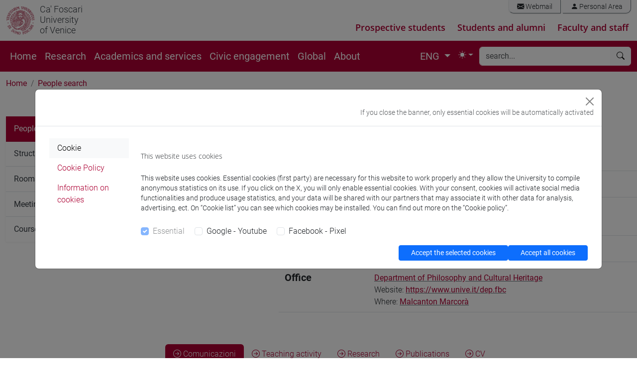

--- FILE ---
content_type: text/html; charset=UTF-8
request_url: https://www.unive.it/data/people/24577479
body_size: 14949
content:
<!DOCTYPE html>
<html lang="en" dir="ltr" class="no-js">
<head>

<meta charset="utf-8">
<!-- 
	This website is powered by TYPO3 - inspiring people to share!
	TYPO3 is a free open source Content Management Framework initially created by Kasper Skaarhoj and licensed under GNU/GPL.
	TYPO3 is copyright 1998-2018 of Kasper Skaarhoj. Extensions are copyright of their respective owners.
	Information and contribution at https://typo3.org/
-->



<title>Angelo Maria MONACO - Unive</title><meta name="generator" content="TYPO3 CMS">
<meta name="viewport" content="width=device-width, initial-scale=1.0">
<meta http-equiv="X-UA-Compatible" content="IE=edge">
<meta property="og:type" content="website">
<meta property="og:site_name" content="Università Ca' Foscari Venezia">
<meta name="twitter:card" content="summary">
<meta name="twitter:site" content="@CaFoscari">
<meta name="description" content="People search">
<meta property="og:url" content="https://www.unive.it/data/people/23511414?cache=0">
<meta property="og:title" content="People search:Ca' Foscari University of Venice">
<meta name="twitter:url" content="https://www.unive.it/data/people/23511414?cache=0">
<meta name="twitter:title" content="People search:Ca' Foscari University of Venice">


<link rel="stylesheet" type="text/css" href="/pag/typo3temp/compressor/merged-a500741b1815d9f98f1d1d3a9cc8e4b5-4e8a830684c6cf41c5a7f710c7b92bb0.css?1769167455" media="all">



<script src="/pag/typo3temp/compressor/jquery.min-456ba9af580c39696f9dd61e4ffb604d.js?1712218263" type="text/javascript"></script>


<link rel="preload" href="/pag/templates/unive_b5/fonts/open-sans-v15-latin-ext_latin-300italic.woff2" as="font" /><link rel="preload" href="/pag/templates/unive_b5/fonts/open-sans-v15-latin-ext_latin-regular.woff2" as="font" /><link rel="preload" href="/pag/templates/unive_b5/fonts/open-sans-v15-latin-ext_latin-italic.woff2" as="font" /><link rel="preload" href="/pag/templates/unive_b5/fonts/open-sans-v15-latin-ext_latin-600.woff2" as="font" /><link rel="preload" href="/pag/templates/unive_b5/fonts/open-sans-v15-latin-ext_latin-600italic.woff2" as="font" /><link rel="preload" href="/pag/templates/unive_b5/fonts/open-sans-v15-latin-ext_latin-700.woff2" as="font" /><link rel="preload" href="/pag/templates/unive_b5/fonts/open-sans-v15-latin-ext_latin-700italic.woff2" as="font" /><link rel="preload" href="/pag/templates/unive_b5/fonts/open-sans-v15-latin-ext-800.woff2" as="font" /><link rel="preload" href="/pag/templates/unive_b5/fonts/open-sans-v15-latin-ext-800italic.woff2" as="font" /><link rel="preload" href="/pag/templates/unive_b5/fonts/roboto-v18-latin-ext_latin-100.woff2" as="font" /><link rel="preload" href="/pag/templates/unive_b5/fonts/roboto-v18-latin-ext_latin-100italic.woff2" as="font" /><link rel="preload" href="/pag/templates/unive_b5/fonts/roboto-v18-latin-ext_latin-300.woff2" as="font" /><link rel="preload" href="/pag/templates/unive_b5/fonts/roboto-v18-latin-ext_latin-regular.woff2" as="font" /><link rel="preload" href="/pag/templates/unive_b5/fonts/roboto-v18-latin-ext_latin-300italic.woff2" as="font" /><link rel="preload" href="/pag/templates/unive_b5/fonts/roboto-v18-latin-ext_latin-italic.woff2" as="font" /><link rel="preload" href="/pag/templates/unive_b5/fonts/roboto-v18-latin-ext_latin-500.woff2" as="font" /><link rel="preload" href="/pag/templates/unive_b5/fonts/roboto-v18-latin-ext_latin-500italic.woff2" as="font" /><link rel="preload" href="/pag/templates/unive_b5/fonts/roboto-v18-latin-ext_latin-700.woff2" as="font" /><link rel="preload" href="/pag/templates/unive_b5/fonts/roboto-v18-latin-ext_latin-700italic.woff2" as="font" /><link rel="preload" href="/pag/templates/unive_b5/fonts/roboto-v18-latin-ext_latin-900.woff2" as="font" /><link rel="preload" href="/pag/templates/unive_b5/fonts/roboto-v18-latin-ext_latin-900italic.woff2" as="font" />
	<!--
		pagina: '/ATENEO/ATENEO_[ENG]/Ca_Foscari_University_of_Venice/Pagine_speciali/People_search'
	-->
			<!-- facebook pixel -->
			<script >
				var univeFbPixel = function (){
					if (document.cookie.split(';').some((item) => item.includes('socialpix=checked'))){

						!function(f,b,e,v,n,t,s)
						{if(f.fbq)return;n=f.fbq=function(){n.callMethod?
						n.callMethod.apply(n,arguments):n.queue.push(arguments)};
						if(!f._fbq)f._fbq=n;n.push=n;n.loaded=!0;n.version='2.0';
						n.queue=[];t=b.createElement(e);t.async=!0;
						t.src=v;s=b.getElementsByTagName(e)[0];
						s.parentNode.insertBefore(t,s)}(window,document,'script',
						'https://connect.facebook.net/en_US/fbevents.js');
						fbq('init', '671717453353946'); 
						fbq('track', 'PageView');
						
						setTimeout(function(){
							fbq('trackCustom', 'TimeOnPage');
							//console.log('tempo');
						}, 45000);
						var scrollReached =false;
						var halfbrowserHeight =$(window).height() *0.6;
						$(window).scroll(function () {
							if (scrollReached) return false;
							var distance =$(window).scrollTop();
							if (distance < halfbrowserHeight) return false;
							scrollReached = true;
							fbq('trackCustom', 'ScrolledPage');
							//console.log('scroll');
						});

					}
				}
				$(function(){
					univeFbPixel();
				});
			</script>
			
			<!-- Web Analytics Unive -->
			
			<script>
			  var _paq = window._paq = window._paq || [];
			  
			  (function() {
				var u='https://ingestion.webanalytics.italia.it/';
				_paq.push(['setTrackerUrl', u+'matomo.php']);
				_paq.push(['setSiteId', 'wGpbnPWpYb']);
    			_paq.push(['addTracker', u+'matomo.php', 'EN0VJyW0rl']);
				
				var u='https://matomo.unive.it/matomo/';
    			_paq.push(['addTracker', u+'matomo.php', '1']);
    			_paq.push(['addTracker', u+'matomo.php', '3']);
				
				window.piwikAsyncInit = function () {
					var u='https://ingestion.webanalytics.italia.it/';
					var tracker1 = Piwik.getAsyncTracker(u+'matomo.php', 'wGpbnPWpYb');
					tracker1.setCustomUrl('https://www.unive.it/ATENEO/ATENEO_[ENG]/Ca_Foscari_University_of_Venice/Pagine_speciali/People_search');
					tracker1.trackPageView();
					tracker1.enableLinkTracking();
					
					var tracker2 = Piwik.getAsyncTracker(u+'matomo.php', 'EN0VJyW0rl');
					tracker2.trackPageView();
					tracker2.enableLinkTracking();
					
					var u='https://matomo.unive.it/matomo/';
					var tracker3 = Piwik.getAsyncTracker(u+'matomo.php', '1');
					tracker3.setCustomUrl('https://www.unive.it/ATENEO/ATENEO_[ENG]/Ca_Foscari_University_of_Venice/Pagine_speciali/People_search');
					tracker3.trackPageView();
					tracker3.enableLinkTracking();
					
					var tracker4 = Piwik.getAsyncTracker(u+'matomo.php', '3');
					tracker4.trackPageView();
					tracker4.enableLinkTracking();
				}

				var d=document, g=d.createElement('script'), s=d.getElementsByTagName('script')[0];
				g.type='text/javascript'; g.async=true; g.src=u+'matomo.js'; s.parentNode.insertBefore(g,s);
			  })();
			</script>

			<!-- End Web Analytics Unive -->
<script type="text/javascript">
    //<!--
    
    $(document).ready(function() {
    
        $.ajax({
            url: '//apps.unive.it/presenze/ws/json/',
            jsonp: 'callback',
            dataType: 'jsonp',
            data: {'pid': ['24577479']},
            timeout: 10000,
            
            success: function(response) {
                var stato = response[Object.keys(response)[0]];
                if(stato == 'p') { // presente
                    $('#presenza').html('<i style="color: #2D882D" class="bi bi-person-check-fill"></i><span class="visually-hidden">presente</span>');
                }
                if(stato == 't') { // telelavoro
                    $('#presenza').html('<i class="bi bi-house-fill"></i><span class="visually-hidden">in telelavoro</span>');
                }
            }
        });

        $('.localizzazione a').attr('href','https://www.unive.it/data/persone/24577479');
     });
     

    //-->
</script>                        </head>
<body>
<svg xmlns="http://www.w3.org/2000/svg" style="display: none;">
	<symbol id="bootstrap" viewBox="0 0 118 94">
		<path fill="currentColor" fill-rule="evenodd" d="M24.509 0c-6.733 0-11.715 5.893-11.492 12.284.214 6.14-.064 14.092-2.066 20.577C8.943 39.365 5.547 43.485 0 44.014v5.972c5.547.529 8.943 4.649 10.951 11.153 2.002 6.485 2.28 14.437 2.066 20.577C12.794 88.106 17.776 94 24.51 94H93.5c6.733 0 11.714-5.893 11.491-12.284-.214-6.14.064-14.092 2.066-20.577 2.009-6.504 5.396-10.624 10.943-11.153v-5.972c-5.547-.529-8.934-4.649-10.943-11.153-2.002-6.484-2.28-14.437-2.066-20.577C105.214 5.894 100.233 0 93.5 0H24.508zM80 57.863C80 66.663 73.436 72 62.543 72H44a2 2 0 0 1-2-2V24a2 2 0 0 1 2-2h18.437c9.083 0 15.044 4.92 15.044 12.474 0 5.302-4.01 10.049-9.119 10.88v.277C75.317 46.394 80 51.21 80 57.863M60.521 28.34H49.948v14.934h8.905c6.884 0 10.68-2.772 10.68-7.727 0-4.643-3.264-7.207-9.012-7.207M49.948 49.2v16.458H60.91c7.167 0 10.964-2.876 10.964-8.281s-3.903-8.178-11.425-8.178H49.948z" clip-rule="evenodd"/>
	</symbol>
	<symbol id="check2" viewBox="0 0 16 16">
		<path d="M13.854 3.646a.5.5 0 0 1 0 .708l-7 7a.5.5 0 0 1-.708 0l-3.5-3.5a.5.5 0 1 1 .708-.708L6.5 10.293l6.646-6.647a.5.5 0 0 1 .708 0"/>
	</symbol>
	<symbol id="circle-half" viewBox="0 0 16 16">
		<path d="M8 15A7 7 0 1 0 8 1zm0 1A8 8 0 1 1 8 0a8 8 0 0 1 0 16"/>
	</symbol>
	<symbol id="moon-stars-fill" viewBox="0 0 16 16">
		<path d="M6 .278a.77.77 0 0 1 .08.858 7.2 7.2 0 0 0-.878 3.46c0 4.021 3.278 7.277 7.318 7.277q.792-.001 1.533-.16a.79.79 0 0 1 .81.316.73.73 0 0 1-.031.893A8.35 8.35 0 0 1 8.344 16C3.734 16 0 12.286 0 7.71 0 4.266 2.114 1.312 5.124.06A.75.75 0 0 1 6 .278"/>
		<path d="M10.794 3.148a.217.217 0 0 1 .412 0l.387 1.162c.173.518.579.924 1.097 1.097l1.162.387a.217.217 0 0 1 0 .412l-1.162.387a1.73 1.73 0 0 0-1.097 1.097l-.387 1.162a.217.217 0 0 1-.412 0l-.387-1.162A1.73 1.73 0 0 0 9.31 6.593l-1.162-.387a.217.217 0 0 1 0-.412l1.162-.387a1.73 1.73 0 0 0 1.097-1.097zM13.863.099a.145.145 0 0 1 .274 0l.258.774c.115.346.386.617.732.732l.774.258a.145.145 0 0 1 0 .274l-.774.258a1.16 1.16 0 0 0-.732.732l-.258.774a.145.145 0 0 1-.274 0l-.258-.774a1.16 1.16 0 0 0-.732-.732l-.774-.258a.145.145 0 0 1 0-.274l.774-.258c.346-.115.617-.386.732-.732z"/>
	</symbol>
	<symbol id="sun-fill" viewBox="0 0 16 16">
		<path d="M8 12a4 4 0 1 0 0-8 4 4 0 0 0 0 8M8 0a.5.5 0 0 1 .5.5v2a.5.5 0 0 1-1 0v-2A.5.5 0 0 1 8 0m0 13a.5.5 0 0 1 .5.5v2a.5.5 0 0 1-1 0v-2A.5.5 0 0 1 8 13m8-5a.5.5 0 0 1-.5.5h-2a.5.5 0 0 1 0-1h2a.5.5 0 0 1 .5.5M3 8a.5.5 0 0 1-.5.5h-2a.5.5 0 0 1 0-1h2A.5.5 0 0 1 3 8m10.657-5.657a.5.5 0 0 1 0 .707l-1.414 1.415a.5.5 0 1 1-.707-.708l1.414-1.414a.5.5 0 0 1 .707 0m-9.193 9.193a.5.5 0 0 1 0 .707L3.05 13.657a.5.5 0 0 1-.707-.707l1.414-1.414a.5.5 0 0 1 .707 0m9.193 2.121a.5.5 0 0 1-.707 0l-1.414-1.414a.5.5 0 0 1 .707-.707l1.414 1.414a.5.5 0 0 1 0 .707M4.464 4.465a.5.5 0 0 1-.707 0L2.343 3.05a.5.5 0 1 1 .707-.707l1.414 1.414a.5.5 0 0 1 0 .708"/>
	</symbol>
</svg>
<header class="unive_header" id="header">

                             
       
    
 
  
            <div class="container-xxl logo-sezione d-none d-xl-block">
                <div class="riga">
                    <div class="row">
			

					<div class="col col-md-12 logo-medio d-flex">

						<div class="logo_unive logo-medio position-relative">
							<img alt="logo unive.it" 
                                 class="logo-moeca img-fluid display-light" 
                                 src="/pag/templates/img/logo_uni/CF_moeca_pos_124.png">
							<img alt="logo unive.it" 
                                 class="logo-moeca img-fluid display-dark" 
                                 src="/pag/templates/img/logo_uni/CF_moeca_neg_124.png">
							<a href="//www.unive.it/english"><small>Ca' Foscari<br />University<br />of Venice</small></a><br>
						</div>

						

						
							
						<div class="col text-end">
							<div class="mail_riservata text-end pe-0 my-0">
								<div class="list-group list-group-horizontal my-0 me-0">
									<a class="list-group-item" href="https://www.unive.it/data/webmail/"><i class="bi bi-envelope-fill"></i> Webmail</a>
<a class="list-group-item" href="https://www.unive.it/data/accesso"><i class="bi bi-person-fill"></i> Personal Area</a>
								</div>	
							</div>	

						
								<div class="percorsi-warning">   
									<div class="nav-percorsi">
										<ul class="menu_percorsi">
  <li><a href="/pag/20829/">Prospective students</a></li>
  <li><a href="/pag/13785/">Students and alumni</a></li>
  <li><a href="/pag/35007/">Faculty and staff</a></li>
</ul>


									</div>
								</div>
						
						</div>

					</div>

				
                    </div>
                </div>
            </div>
    
    
</header>


<main>

    <nav class="navbar sticky-top navbar-expand-xl navbar-dark bg-rosso" aria-label="Offcanvas navbar large">
        <div class="container-xxl">  
    
            <div class="navbar-header mr-auto">
    
                <a id="logo-sito"  class="navbar-brand logo-mobile d-xl-none" href="//www.unive.it/english">
                    <img alt="logo unive.it" class="img-fluid" src="/pag/templates/img/logo_uni/CF_moeca_neg_124.png">
                </a>
                <span class="navbar-brand logo-mobile d-xl-none" >
                    <small><a href="//www.unive.it/english"><small>Ca' Foscari<br />University<br />of Venice</small></a><br></small>
                </span>
    
            </div>
         
            <div class="d-flex justify-content-end">
                <button class="navbar-toggler" type="button" data-bs-toggle="collapse" data-bs-target="#navbarsearch" aria-controls="navbarsearch" aria-expanded="false" aria-label="Cerca - Search">
                    <i class="bi bi-search"></i>
                </button>
    
                <button class="navbar-toggler" type="button" data-bs-toggle="offcanvas" data-bs-target="#offcanvasNavbar2" aria-controls="offcanvasNavbar2" aria-label="mostra menu di navigazione - Toggle navigation">
                    <i class="fs-2 bi bi-list"></i>
                </button>
            </div>
    
            <div class="offcanvas offcanvas-end text-white bg-rosso" tabindex="-1" id="offcanvasNavbar2" aria-labelledby="offcanvasNavbar2Label">
                <div class="offcanvas-header">
                    <p class="offcanvas-title fs-5" id="offcanvasNavbarLabel">
                        Ca' Foscari University of Venice
                    </p>
                    <button type="button" class="btn-close btn-close-white" data-bs-dismiss="offcanvas" aria-label="Close"></button>
                </div>
                <div class="offcanvas-body">
    
    
                    <div class="d-none d-xl-block">
                        <ul class="navbar-nav flex-row flex-wrap bd-navbar-nav">
                            <li class="nav-item col-6 col-xl-auto"><a href="https://www.unive.it/web/en/497/" class="nav-link py-2 px-0 px-xl-2">Home</a></li><li class="nav-item col-6 col-xl-auto"><a href="/pag/17840/" class="nav-link py-2 px-0 px-xl-2">Research</a></li><li class="nav-item col-6 col-xl-auto"><a href="/pag/17839/" class="nav-link py-2 px-0 px-xl-2">Academics and services</a></li><li class="nav-item col-6 col-xl-auto"><a href="/pag/34871/" class="nav-link py-2 px-0 px-xl-2">Civic engagement</a></li><li class="nav-item col-6 col-xl-auto"><a href="/pag/12641/" class="nav-link py-2 px-0 px-xl-2">Global</a></li><li class="nav-item col-6 col-xl-auto"><a href="/pag/17841/" class="nav-link py-2 px-0 px-xl-2">About</a></li> 
                        </ul>
                    </div>	
    

                    
                    <div class="d-xl-flex justify-content-end flex-grow-1 pe-0">
    
                        

        <!--					<div class="card d-xl-none mt-0">
                                <div class="card-body px-4 py-2">
                                    ENG
                                    <li class="page-item"><a href="/pag/persone/" class="page-link bg-rosso text-white">ITA</a></li>
                                </div>
                            </div>-->
                            <nav aria-label="lang" class="d-xl-none flex-grow-1 mt-0">
                                <ul class="pagination">
                                    <li class="page-item active" aria-current="page">
                                        <span class="page-link fw-normal text-dark bg-white border-white">ENG</span>
                                    </li>
                                    <li class="page-item"><a href="/pag/persone/" class="page-link bg-rosso text-white">ITA</a></li>
                                </ul>
                            </nav>

                            <div class="d-none d-xl-block">  

                                <ul class="navbar-nav ">
                                    <li class="nav-item dropdown">

                                        <a class="nav-link dropdown-toggle" href="#" id="localDropdown" role="button" data-bs-toggle="dropdown" aria-haspopup="true" aria-expanded="false">    
                                            ENG
                                        </a>

                                        <div class="dropdown-menu dropdown-menu-end localizzazione" aria-labelledby="localDropdown">
                                            <a href="/pag/persone/" class="dropdown-item">ITA</a>
                                        </div>

                                    </li>
                                </ul>	

                            </div>

                        
                        
                        <ul class="navbar-nav pe-1">
                            <li class="nav-item dropdown">
                                <button class="btn btn-link nav-link px-0 px-lg-2 py-2 dropdown-toggle d-flex align-items-center" id="bd-theme" type="button" aria-expanded="false" data-bs-toggle="dropdown" data-bs-display="static" aria-label="Toggle theme (auto)"> 
                                    <svg class="bi my-1 theme-icon-active" aria-hidden="true">
                                        <use href="#circle-half"></use>
                                    </svg> 
                                    <span class="d-lg-none ms-2" id="bd-theme-text">Toggle theme</span> 
                                </button> 
                                <ul class="dropdown-menu dropdown-menu-end" aria-labelledby="bd-theme-text"> 
                                    <li>
                                        <button type="button" class="dropdown-item d-flex align-items-center" data-bs-theme-value="light" aria-pressed="false"> 
                                            <svg class="bi me-2 opacity-50" aria-hidden="true" >
                                                <use href="#sun-fill"></use>
                                            </svg>
                                            Light
                                            <svg class="bi ms-auto d-none" aria-hidden="true">
                                                <use href="#check2"></use>
                                            </svg> 
                                        </button> 
                                    </li> 
                                    <li> 
                                        <button type="button" class="dropdown-item d-flex align-items-center" data-bs-theme-value="dark" aria-pressed="false"> 
                                            <svg class="bi me-2 opacity-50" aria-hidden="true">
                                                <use href="#moon-stars-fill"></use>
                                            </svg>
                                            Dark
                                            <svg class="bi ms-auto d-none" aria-hidden="true">
                                                <use href="#check2"></use>
                                            </svg> 
                                        </button> 
                                    </li> 
                                    <li> 
                                        <button type="button" class="dropdown-item d-flex align-items-center active" data-bs-theme-value="auto" aria-pressed="true"> 
                                            <svg class="bi me-2 opacity-50" aria-hidden="true">
                                                <use href="#circle-half"></use>
                                            </svg>
                                            Auto
                                            <svg class="bi ms-auto d-none" aria-hidden="true">
                                                <use href="#check2"></use>
                                            </svg> 
                                        </button> 
                                    </li> 
                                </ul> 
                            </li>
                        </ul> 
                        
                    </div>
    
                    <div class="d-xl-none">
    
                        <hr class="d-xl-none text-white opacity-100">
    
                        <ul class="navbar-nav flex-row flex-wrap bd-navbar-nav">
                            <li class="nav-item col-6 col-xl-auto"><a href="https://www.unive.it/web/en/497/" class="nav-link py-2 px-0 px-xl-2">Home</a></li><li class="nav-item col-6 col-xl-auto"><a href="/pag/17840/" class="nav-link py-2 px-0 px-xl-2">Research</a></li><li class="nav-item col-6 col-xl-auto"><a href="/pag/17839/" class="nav-link py-2 px-0 px-xl-2">Academics and services</a></li><li class="nav-item col-6 col-xl-auto"><a href="/pag/34871/" class="nav-link py-2 px-0 px-xl-2">Civic engagement</a></li><li class="nav-item col-6 col-xl-auto"><a href="/pag/12641/" class="nav-link py-2 px-0 px-xl-2">Global</a></li><li class="nav-item col-6 col-xl-auto"><a href="/pag/17841/" class="nav-link py-2 px-0 px-xl-2">About</a></li> 
                        </ul>
    
                    </div>
    
                    
                        <hr class="d-xl-none text-white opacity-100">
                        <div class="nav-percorsi-mobile  d-xl-none">
                            <ul class="menu_percorsi">
  <li><a href="/pag/20829/">Prospective students</a></li>
  <li><a href="/pag/13785/">Students and alumni</a></li>
  <li><a href="/pag/35007/">Faculty and staff</a></li>
</ul>


                        </div>
                    
    
                    
    
                        <hr class="d-xl-none text-white opacity-100">
    
                        <div class="d-xl-none mailriservata-mobile">
                            <a class="list-group-item" href="https://www.unive.it/data/webmail/"><i class="bi bi-envelope-fill"></i> Webmail</a>
<a class="list-group-item" href="https://www.unive.it/data/accesso"><i class="bi bi-person-fill"></i> Personal Area</a>
                        </div>
    
                    
    
                </div>
            </div>
    
    
            <div class="collapse navbar-collapse" id="navbarsearch">
                    <div class="d-xl-none mt-3"></div>
                    <form name="search" class="flex-fill"  method="get" action="//www.unive.it/data/search" role="search" >  
  
  <div class="input-group my-1 me-1">
    <input type="text" class="form-control border-light" placeholder="search..." name="q" title="search" >
    <button class="btn btn-light border-light" type="submit" aria-label="Find in this site"><i class="bi bi-search"></i></button>
  </div><!-- /input-group -->
  
</form>
  
            </div>
    
        </div>
    </nav>
    
    
    
    
    
    <div class="container-xxl">
    
        
        <div class="row">
            <div class="col">
                <div id="path_percorso" class="d-none d-sm-block">
                    <nav aria-label="breadcrumb"><ol class="breadcrumb"><li class="breadcrumb-item"><a href="/pag/13526/">Home</a></li><li class="breadcrumb-item active" aria-current="page"><a href="/pag/people/">People search</a></li></ol></nav>
                </div>
                
            </div><!-- fine col 12-->
        </div><!-- fine row-->
        
        
        <div class="row">
            
        
            <div class="col-12 col-md-9  order-first order-md-2" id="page_content">
             
                


<div class="row">
  
	<div class="col-sm-4 col-md-3">
        <div class="foto-persona">
                        	<img class="img-fluid rounded-circle p-4" src="&#x2F;pag&#x2F;fileadmin&#x2F;user_upload&#x2F;img&#x2F;persone&#x2F;24577479.jpg" alt="" />
    		        </div>
	</div>
	
	
	<div class="col-sm-8 col-md-9">
    
        <h1>
         	Angelo Maria            MONACO            <small id="presenza"></small>
        </h1>
        
        <dl class="row mb-3 border-bottom">
            <dt class="col-sm-3 fs-5">Position</dt>
            <dd class="col-sm-9 pt-1">
				                    Associate Professor                            </dd>
        </dl>
        
		        
		        
                
                <dl class="row mb-3 border-bottom">
            <dt class="col-sm-3 fs-5">E-mail</dt>
            <dd class="col-sm-9 pt-1">
				                    <a href="mailto:angelomaria.monaco&#x40;unive.it">
                        angelomaria.monaco@unive.it                    </a>
                                        <br />
                                            </dd>
        </dl>
                
                
                
                <dl class="row mb-3 border-bottom">
            <dt class="col-sm-3 fs-5">Scientific sector (SSD)</dt>
            <dd class="col-sm-9 pt-1">
                Museologia e critica artistica e del restauro [ARTE-01/D]            </dd>
        </dl>
                			
        			
		        
                <dl class="row mb-3 border-bottom">
            <dt class="col-sm-3 fs-5">Website</dt>
            <dd class="col-sm-9 pt-1">
				                    www.unive.it/people/angelomaria.monaco <small>(personal record)</small><br />
                                            </dd>
        </dl>
                
                <dl class="row mb-3 border-bottom">
            <dt class="col-sm-3 fs-5">Office</dt>
            <dd class="col-sm-9 pt-1">
				    
                <a href="/data/structures/520020">Department of Philosophy and Cultural Heritage</a>
				                <br />
                                    Website: <a href="https://www.unive.it/dep.fbc">
                        https://www.unive.it/dep.fbc                    </a><br />
                                                    Where: <a href="/data/33504/990044">
                        Malcanton Marcorà                    </a><br />
                                                                                </dd>
        </dl>
		        
                
                			
		        
	</div>
</div>

<div class="w-100 divider-invisibile"></div>

    
 

<nav class="nav nav-pills flex-column flex-sm-row ">

	        <a href="/data/people/24577479/avvisi" 
            class="nav-link  active">
            <i class="bi bi-arrow-right-circle"></i> Comunicazioni        </a>
                	
	    
        <a href="/data/people/24577479/didattica" 
            class="nav-link ">
            <i class="bi bi-arrow-right-circle"></i> Teaching activity        </a>
                	
	        <a href="/data/people/24577479/ricerca" 
            class="nav-link ">
            <i class="bi bi-arrow-right-circle"></i> Research        </a>
                	
	    
	        <a href="/data/people/24577479/pubblicazioni" 
            class="nav-link ">
            <i class="bi bi-arrow-right-circle"></i> Publications        </a>
              
    	
	    <a href="/data/people/24577479/curriculum" 
    	class="nav-link ">
		<i class="bi bi-arrow-right-circle"></i> CV    </a>
            
	
</nav>

<div class="tab-content  border border-2 border-rosso border-start-0 border-end-0 border-bottom-0 mt-3">
    <div class="tab-pane active in" role="tabpanel">
		<div class="w-100 divider-invisibile"></div>	
        
<h3>Office hours</h3>
<p><pre>
NEXT RECEPTION GRADUATES Tuesday 27th Jan. 11.00 am 12.30 am
in the teacher&#39;s studio in Malcanton Marcor&agrave;
</pre>

<pre>
Students are informed that the reception will be held exclusively in person, both for the assignment of the thesis and for all subsequent revision phases, as well as for the signing of the documents for the internship. Requests for online tutoring are not permitted, nor revisions of material in digital format. IT IS NOT NECESSARY TO BOOK BY EMAIL. The graduate is required to send the material produced in paper format (economic black and white print) for the revision (i.e. the status of the work) to the Professor&#39;s mailbox located on the third floor in Malcanton Marcor&agrave;, at least 10 days before the date of the reception to which he/she intends to attend.
Presentation letteres are provided not on demand online, but After a meeting with the Professor at Reception in the scheduled timetable for It (i.e. the same above)

AMM</pre>
</p>
<p></p>




<div class="w-100 divider-invisibile-doppio"></div>

<a class="btn btn-outline-warning btn-sm"
	href="//www.unive.it/phpapps/rss/avvisi_docenti.php?username=angelomaria.monaco&amp;titolo=Angelo+Maria+MONACO">
	<i class="bi bi-rss"></i> follow the feed</a>
    	
<script>
	function toggleChevron(e) { $(e.target).prev('.card-header').find("i.indicator").toggleClass('bi-chevron-down bi-chevron-up');}
    $('.avviso_exp').on('hidden.bs.collapse', toggleChevron);
    $('.avviso_exp').on('shown.bs.collapse', toggleChevron);
</script>
    </div>
</div>
                        
            </div> <!-- fine col 9-->
            
            <div class="col-12 col-md-3"  id="leftCol" >
            
<!--                 -->
                
                <div class="menu_left" >
                    <nav class="bs-docs-sidebar hidden-print">
                
                         
                        
                        <div class="bs-docs-sidebar" id="sidebar">
                        
                            <div  class="list-group list-group-flush"><span class="list-group-item  list-group-item-action active" >People search</span><a href="/pag/13717/" class="list-group-item list-group-item-action link_{field:layout}">Structures search</a><a href="/pag/27564/" class="list-group-item list-group-item-action link_{field:layout}">Rooms search</a><a href="/pag/30135/" class="list-group-item list-group-item-action link_{field:layout}">Meeting and event spaces search</a><a href="/pag/coursesearch/" class="list-group-item list-group-item-action link_{field:layout}">Course search</a></div >  
                        </div>
                    
                    </nav>                        
                </div><!-- fine col 3-->      
            </div><!-- fine col 3-->
            
        </div><!-- fine row-->
        
       
         
        
    </div><!-- fine container-xxl-->


</main>
    
 
<footer class="bottom" id="footer">
  <div class="container-xxl">
        
        <div class="row">
        	<div class="col">
                
	

    			
			</div>
		</div>
	</div>
	
	
		
	<div class="grigio_scuro_unive">
		<div class="container-xxl">
			<div class="row">
				<div class="col">
					
		
	<div class="row  ">
		<div class="  col-md-6  ">
			<address>
  <strong>Ca' Foscari University</strong><br>
  Dorsoduro 3246, 30123 Venice (Italy)<br>
  VAT Number 00816350276 - Fiscal Code 80007720271
</address><p class="text-left mb-3">  
  <a href="/pag/29567">Privacy</a> / <a href="/pag/40524/">Cookies</a> / <a href="/pag/29566">Legal notes</a><br>
  <a href="/pag/29565">List of thematic websites</a><br>
</p><a href="https://eutopia-university.eu/" class="img-link" target="_blank">
  <img src="/pag/fileadmin/user_upload/img/loghi/Eutopia_logo_blanc.png" alt="Eutopia website" title="Eutopia website" class="img-responsive hr-logo me-5" />
</a><a href="/pag/17614/">
  <img src="/pag/fileadmin/user_upload/img/svg/hr_excellence_i_r.svg" alt="HR website" title="HR website" class="img-responsive hr-logo" />
</a>
		</div>
		<div class="  col-md-6  ">
			<p class="text-right text-end fs-5"><a href="https://www.unive.it/data/webmail/" target="_blank" rel="noreferrer" class="linkarchive">Webmail</a> / <a href="https://www.unive.it/data/accesso" class="linkarchive">Personal Area</a></p><p class="text-right text-end">
  <a href="/pag/20075">Call centre</a> / <a href="/pag/36728/">FAQs for students</a> / <a href="/pag/20058">Public relations office</a><br />
  <a href="//apps.unive.it/mappe">Maps and routes [ITA]</a> / <a href="/wifi-eng">WiFi</a> / <a href="/vpn-eng">VPN</a><br />
  <!--<a href="/aiuto">Assistenza informatica</a><br /> -->
  <!--<a href="//apps.unive.it/mappe/">Mappe e percorsi</a><br /> -->
  <!--<a href="#" data-toggle="modal" data-target="#myModal" >Press</a> /--> 
  <!--<a href="//www.unive.it/pag/17402/">Ca' Foscari social</a><br />-->
</p>
<div class="w-100 divider-invisibile-doppio" ></div><a href="https://www.threads.net/@cafoscari" class="img-link"><img src="/pag/fileadmin/user_upload/img/icon/threads-icon_w.png" alt="Threads" title="Threads" class="social"/></a><a href="https://mp.weixin.qq.com/s/u70V_4FBamxUlNwz2ra68w" target="_blank" rel="noreferrer" class="img-link"><img src="/pag/fileadmin/user_upload/img/icon/wechat-icon_w.png" alt="Wechat" title="Wechat" class="social"/></a><a href="https://www.tiktok.com/@cafoscari" target="_blank" rel="noreferrer" class="img-link"><img src="/pag/fileadmin/user_upload/img/icon/tiktok-icon_w.png" alt="Tiktok" title="Tiktok" class="social"/></a><a href="//www.telegram.me/cafoscari" target="_blank" rel="noreferrer" class="img-link"><img src="/pag/fileadmin/user_upload/img/icon/telegram-icon_w.png" alt="Telegram" title="Telegram" class="social"/></a><a href="//www.flickr.com/photos/cafoscari/" target="_blank" rel="noreferrer" class="img-link"><img src="/pag/fileadmin/user_upload/img/icon/flickr-icon_w.png" alt="Flickr" title="Flickr" class="social"/></a><a href="//www.weibo.com/cafoscari" target="_blank" rel="noreferrer" class="img-link"><img src="/pag/fileadmin/user_upload/img/icon/weibo-icon_w.png" alt="Weibo" title="Weibo" class="social"/></a><a href="//www.linkedin.com/school/cafoscari/" target="_blank" rel="noreferrer" class="img-link"><img src="/pag/fileadmin/user_upload/img/icon/linkedin-icon_w.png" alt="LinkedIn" title="LinkedIn" class="social"/></a><a href="//www.instagram.com/cafoscari/" target="_blank" rel="noreferrer" class="img-link"><img src="/pag/fileadmin/user_upload/img/icon/instagram-icon_w.png" alt="Instagram" title="Instagram" class="social"/></a><a href="//www.youtube.com/user/youcafoscari" target="_blank" rel="noreferrer" class="img-link"><img src="/pag/fileadmin/user_upload/img/icon/youtube-icon_w.png" alt="Youtube" title="Youtube" class="social"/></a><a href="//www.twitter.com/cafoscari" target="_blank" rel="noreferrer" class="img-link"><img src="/pag/fileadmin/user_upload/img/icon/twitter-icon_w.png" alt="Twitter" title="Twitter" class="social"/></a><a href="//www.facebook.com/cafoscari" target="_blank" rel="noreferrer" class="img-link"><img src="/pag/fileadmin/user_upload/img/icon/facebook-icon_w.png" alt="Facebook" title="Facebook" class="social"/></a>
		</div>
	</div>
			

				</div>
			</div>
		</div>	
	</div>
		
		
	
	<div class="container-xxl">
		<div class="row">
			<div class="col">
            
	
	

<div id="top"><i class="bi bi-arrow-up"></i></div>
            </div> <!-- fine col 12-->
        </div><!-- fine row-->
    
	</div><!-- fine container-xxl-->
</footer>



	<div class="modal fade" role="dialog" id="cookieModal" data-bs-backdrop="static" data-bs-keyboard="false" tabindex="-1" aria-labelledby="cookieModalLabel" aria-hidden="true" data-nosnippet>
  <div class="modal-dialog modal-xl modal-dialog-centered modal-dialog-scrollable" role="document">
    <div class="modal-content">
     
      <div class="modal-header flex-column position-relative">
        <button type="button" class="btn-close" data-dismiss="modal" aria-label="Close" onClick="cookiesPolicy.selDefAndloadScript()" ></button>
         <small class="ms-auto me-0 pt-1 text-muted">If you close the banner, only essential cookies will be automatically activated</small>
      </div>
      
      <div class="modal-body cookie">
        <div class="container">
          <div class="row">
              
            <div class="col-12 col-md-2">
                <div class="nav flex-column nav-pills" id="v-pills-tab" role="tablist" aria-orientation="vertical">
                    <a class="nav-link active" id="home-tab" data-bs-toggle="pill" href="#home" role="tab" aria-controls="home" aria-selected="true">Cookie</a>
                    <a class="nav-link" id="info-tab" data-bs-toggle="pill" href="#info" role="tab" aria-controls="info" aria-selected="false">Cookie Policy</a>
                    <a class="nav-link" id="lista-tab" data-bs-toggle="pill" href="#lista" role="tab" aria-controls="info" aria-selected="false">Information on cookies</a>
                </div>
            </div>
            <div class="col-12 col-md-10">
                <div class="tab-content" id="v-pills-tabContent">
                    <div class="tab-pane fade show active" id="home" role="tabpanel" aria-labelledby="home-tab">
                      <p class="lead" id="cookieModalLabel">This website uses cookies</p>
                        <p>
                          This website uses cookies. Essential cookies (first party) are necessary for this website to work properly and they allow the University to compile anonymous statistics on its use. If you click on the X, you will only enable essential cookies. With your consent, cookies will activate social media functionalities and produce usage statistics, and your data will be shared with our partners that may associate it with other data for analysis, advertising, ect. On “Cookie list” you can see which cookies may be installed. You can find out more on the “Cookie policy”.
                        <div class="form-check form-check-inline my-2">
                            <input class="form-check-input" type="checkbox" id="inlineCheckbox1" value="option1" disabled checked>
                            <label class="form-check-label" for="inlineCheckbox1">
                                Essential
                            </label>
                        </div>
                        <div class="form-check form-check-inline my-2">
                            <input class="form-check-input" type="checkbox" name="noiframe" id="noiframe" value="noiframe">
                            <label class="form-check-label" for="noiframe">
                                Google - Youtube
                            </label>
                        
                        </div>
                        <div class="form-check form-check-inline my-2">
                            <input class="form-check-input" type="checkbox" name="socialpix" id="socialpix" value="socialpix">
                            <label class="form-check-label" for="socialpix">
                                Facebook - Pixel
                            </label>
                        
                        </div>
                        <div class="d-grid gap-2 d-md-flex justify-content-md-end">
                          <button class="btn btn btn-primary btn-sm px-4 mt-2 float-end " data-dismiss="modal" data-toggle="tooltip" onClick="cookiesPolicy.selAndloadScript()">
                            Accept the selected cookies
                          </button>
                          <button class="btn btn btn-primary btn-sm px-4 mt-2 float-end " data-dismiss="modal" onClick="cookiesPolicy.selAllAndloadScript()">
                            Accept all cookies
                          </button>
                        </div>
                    </div>
                    <div class="tab-pane fade" id="info" role="tabpanel" aria-labelledby="info-tab"><a id="c526949" name="c526949" class="anchor"><!-- ANCHOR --></a><h4>Cookies Policy</h4><h3>Cookie Policy - Privacy notice provided in accordance with EU Regulation 2016/679</h3>
<p class="bodytext">Ca' Foscari University of Venice (henceforth, “University”), as part of its institutional aims and in fulfilment of the obligations set forth in article 13 of the EU Regulation 2016/679 (&quot;Regulation&quot;), gives you information regarding the processing of personal data collected by cookies and/or similar technologies when you visit the <a href="http://www.unive.it/">www.unive.it</a> website (“Website”). Cookies are small pieces of information that a website sends to the user’s device, where they are automatically stored and then sent back to the same website or to a third party each time the website is visited using that device.</p>
<p class="bodytext">In this notice, the term “cookie” will mean cookies as defined above as well as any other similar tracking technology used in the Website.</p>
<h4>1. Data Controller&nbsp;</h4>
<p class="bodytext">The data controller is Ca' Foscari University of Venice, with headquarters in Dorsoduro n. 3246, 30123 Venice (VE), legally represented by the Rector pro tempore.</p>
<h4>2. Data Protection Officer</h4>
<p class="bodytext">The University has appointed a &quot;Data Protection Officer&quot; (&quot;DPO&quot;), who can be contacted by writing to the email address:&nbsp; dpo@unive.it or to the following address:&nbsp; Ca' Foscari University, Venice, Data Protection Officer, Dorsoduro n. 3246, 30123 Venice (VE).</p>
<h4>3. Types of cookies, data collect, purposes and legal basis</h4>
<p class="bodytext">The Website contains the following types of cookies (for detailed information on each individual cookie, please refer to the cookie list at the end of the notice):</p><ul><p class="bodytext"><li><strong>Essential cookies</strong>: these are cookies that facilitate navigation or provide a service requested by the user. They are not used for any additional purposes and are typically installed directly by the website owner. The Website includes cookies necessary for managing login and access to the Personal Area of the Website, as well as for recording preferences related to cookie installation. Personal data associated with these cookies include the user’s IP address, date and time of the visit, means of data transfer, requested resource, response, response size in bytes, link connected to the user requesting the resource, user’s operating system, browser and device used. The legal basis for this processing activity is represented by art. 6.1.b) (“performance of a service asked by the data subject”) and art. 6.1.e) of the Regulation (“execution of a task of public interest or connected to the exercise of public powers''). The University is a public body, and it is required to have a website where the users can find useful information on its activities (art. 53 e 54 D.Lgs. n. 82/2005). Disabling these cookies through the banner is impossible, as this action would negatively affect your navigation of the Website.</li><li><strong>First-party analytical cookies</strong>: these are cookies used to measure visits to various pages of the Website and to improve its performance and usability through the processing of aggregated data for statistical purposes. The analytical cookies in use are issued by the University.</li><li><strong>Third-party cookies (social networks)</strong>: these are cookies issued by third parties only when the user has given explicit consent. During the first visit to the Website, users are asked to consent to the installation of these cookies via a dedicated banner. The absence or subsequent withdrawal of consent through the &quot;disable cookies&quot; setting does not affect navigation on the Website.<br />The data collected is gathered by these third parties, not by the operator of the website being visited, and is used to collect information on user navigation and preferences.<br />The third-party cookies that may be set by the Website include: </p><ol type="a"><li>Google - YouTube cookies: these allow users to view YouTube videos embedded on the Website and enable the University to assess the effectiveness of institutional communication activities. These cookies are managed by Google.</li><li>Facebook - Pixel cookies: these track users for advertising retargeting on Facebook and are managed by Meta Platforms Inc.</li></ol><p class="bodytext">By consenting to the installation of Facebook - Pixel cookies, the University will collect data on the time a user spends on a specific webpage and their scrolling activity through its tools, without storing such data. This information will be automatically transmitted from the University to Pixel if the user remains on the page for more than 45 seconds and scrolls at least 60% of the page.</li></p></ul><p class="bodytext">The University only has access to anonymised and aggregated statistical data provided by these platforms. It acts as a joint data controller with these providers, in accordance with the ruling C-210/16 of 5 June 2018 by the Court of Justice of the European Union. The legal basis for this processing is Article 6.1(a) of the Regulation (“consent of the data subject”).</p>
<p class="bodytext">You can always manage your cookie preferences through the browser setting. If you disable all cookies, please note that some activities on the website will not be possible anymore (i.e. the ones on the pages accessible in the Personal Area). To find out more on how to manage cookies through browser settings, please visit:</p><ul><li>Internet Explorer: <a href="http://windows.microsoft.com/it-it/internet-explorer/delete-manage-cookies#ie=ie-11" target="_blank" rel="noreferrer">http://windows.microsoft.com/it-it/internet-explorer/delete-manage-cookies#ie=ie-11</a></li><li>Microsoft Edge: <a href="https://support.microsoft.com/help/4027947" target="_blank" rel="noreferrer">https://support.microsoft.com/help/4027947</a></li><li>Google Chrome:&nbsp;<a href="https://support.google.com/chrome/answer/95647?co=GENIE.Platform%3DDesktop&amp;hl=en-GB" target="_blank" rel="noreferrer">https://support.google.com/chrome/answer/95647?co=GENIE.Platform%3DDesktop&amp;hl=en-GB</a></li><li>Apple Safari: <a href="https://support.apple.com/en-gb/guide/safari/sfri11471/mac" target="_blank" rel="noreferrer">https://support.apple.com/en-gb/guide/safari/sfri11471/mac</a></li><li>Mozilla Firefox:&nbsp;<a href="https://support.mozilla.org/en-US/kb/cookies-information-websites-store-on-your-computer" target="_blank" rel="noreferrer">https://support.mozilla.org/en-US/kb/cookies-information-websites-store-on-your-computer</a></li><li>Opera:&nbsp;<a href="http://help.opera.com/Windows/10.00/it/cookies.html" target="_blank" rel="noreferrer">http://help.opera.com/Windows/10.00/it/cookies.html</a></li></ul><p class="bodytext">If you want to know more about profiling cookies on your browser, please visit&nbsp;<a href="https://www.youronlinechoices.com/" target="_blank" rel="noreferrer">http://www.youronlinechoices.com</a><a href="https://www.youronlinechoices.com/" target="_blank" rel="noreferrer">.</a>.<br /> </p>
<h4>4. Means of data processing</h4>
<p class="bodytext">The processing of personal data will be carried out by authorized employees (in compliance with Article 29 of the Regulation and art. 2-quaterdecies of D. Lgs. 196/2003), with the use of computerized procedures, adopting appropriate technical and organizational measures to protect them from unauthorized or illegal access, destruction, loss of integrity and confidentiality, even if accidental in nature.</p>
<h4>5. Data retention</h4>
<p class="bodytext">For information on the retention period of each cookie, please refer to the list below.</p>
<h4>6. Recipients and categories of recipients of personal data and data transfer outside the European Economic Area</h4>
<p class="bodytext">For the purposes set out above, in addition to specifically authorized employees and collaborators of the University, personal data may also be processed by those who execute outsourced activities on behalf of the University&nbsp; in their capacity as data processors (the updated list is available at:&nbsp;<a href="https://www.unive.it/pag/36643/" target="_top">List of data recipients</a>).</p>
<p class="bodytext">Personal data collected by third party cookies may be transferred outside the European Economic Area (EEA) in compliance with the provisions of the Regulation.</p>
<h4>7. Data subjects rights and how to exercise them</h4>
<p class="bodytext">As a data subject, you have the right to obtain from the University, in the cases provided for by the Regulation, access to your personal data, their rectification, integration, deletion, and restriction of processing, as well as the right to object to processing and withdraw consent (Articles 15 et seq. of the Regulation).</p>
<p class="bodytext">Requests may be submitted without any formalities by directly contacting the Data Protection Officer at <i class="bi bi-envelope"></i>&nbsp;<a href="mailto:dpo@unive.it">dpo@unive.it</a> or by sending a communication to the following address: Ca' Foscari University of Venice - Data Protection Officer, Dorsoduro 3246, 30123 Venice. Alternatively, you can contact the Data Controller, by writing a PEC (certified email) to <i class="bi bi-envelope"></i>&nbsp;<a href="mailto:protocollo@pec.unive.it">protocollo@pec.unive.it</a>.</p>
<p class="bodytext">Data subjects who believe that the processing of their personal data violates the Regulation's provisions have the right to file a complaint with the Data Protection Authority, (art. 77 of the Regulation), or to take legal action (art. 79 of the Regulation).</p>
<h4>Appendix on social media:</h4>
<p class="bodytext">As a supplement to the information provided pursuant to Article 13 of Regulation (EU) 2016/679 (available at the following link:&nbsp;<a href="http://www.unive.it/pag/29567" target="_top">Information on the processing of personal data of the website users</a>), the University informs users accessing its institutional pages on social media platforms (e.g., Facebook, Instagram) that it processes, in an anonymous and aggregated form, statistical data made available by the providers of these platforms. The University acts as a joint data controller with these providers, in accordance with the ruling C-210/16 of 5 June 2018 by the Court of Justice of the European Union.</p>
<p class="bodytext">Furthermore, the University processes personal data users provide through its social media pages strictly within the scope of its institutional purposes, solely to manage interactions with users such as comments, public posts, etc.</p>
<p class="bodytext">Lastly, the Website contains social media buttons—links that redirect users to the University’s accounts on the displayed social networks (e.g., Facebook, YouTube, X, and LinkedIn). These buttons allow users to interact with social media platforms with a single click. The use of these buttons does not result in the installation of third-party cookies on the Website; they simply provide direct access to the University's social media accounts.</p>
<p class="bodytext"><strong>Last updated: 19/02/2025</strong></p></div>
<div class="tab-pane fade" id="lista" role="tabpanel" aria-labelledby="lista-tab"><div class="table-responsive"><h4>List of cookies</h4>
				<table data-role="table " class="table last-left">
					<caption>Last update of the list of cookies: 19/02/2025</caption><thead>
					<tr class="tr-even tr-0">
							<th class="td-0" scope="col" id="col528157-0">Type</th>
							<th class="td-1" scope="col" id="col528157-1">Name</th>
							<th class="td-2" scope="col" id="col528157-2">Sender (Domain)</th>
							<th class="td-3" scope="col" id="col528157-3">Description</th>
							<th class="td-4" scope="col" id="col528157-4">Duration</th>
							<th class="td-last td-5" scope="col" id="col528157-5">Policy</th>
					</tr>
					</thead><tbody>
					<tr class="tr-odd tr-1">
							<td class="td-0" headers="col528157-0">Essential</td>
							<td class="td-1" headers="col528157-1">_shibsession[*], _shibsstate[*]</td>
							<td class="td-2" headers="col528157-2">Unive.it (www.unive.it)</td>
							<td class="td-3" headers="col528157-3">They maintain the session data of the SingleSignOn.</td>
							<td class="td-4" headers="col528157-4">session</td>
							<td class="td-last td-5" headers="col528157-5"><a href="https://www.unive.it/pag/29567/">Information by Ca' Foscari University</a></td>
					</tr>
					<tr class="tr-even tr-2">
							<td class="td-0" headers="col528157-0">Essential</td>
							<td class="td-1" headers="col528157-1">PHPSESSID</td>
							<td class="td-2" headers="col528157-2">Unive.it (www.unive.it)</td>
							<td class="td-3" headers="col528157-3">Unique user identifier for the website applications.</td>
							<td class="td-4" headers="col528157-4">session</td>
							<td class="td-last td-5" headers="col528157-5"><a href="https://www.unive.it/pag/29567/">Information by Ca' Foscari University</a></td>
					</tr>
					<tr class="tr-odd tr-3">
							<td class="td-0" headers="col528157-0">Essential</td>
							<td class="td-1" headers="col528157-1">cookie[*]</td>
							<td class="td-2" headers="col528157-2">Unive.it (www.unive.it)</td>
							<td class="td-3" headers="col528157-3">It stores the user's preferences on cookies. user preferences on cookies.</td>
							<td class="td-4" headers="col528157-4">1 month</td>
							<td class="td-last td-5" headers="col528157-5"><a href="https://www.unive.it/pag/29567/">Information by Ca' Foscari University</a></td>
					</tr>
					<tr class="tr-even tr-4">
							<td class="td-0" headers="col528157-0">Essential</td>
							<td class="td-1" headers="col528157-1">cookie</td>
							<td class="td-2" headers="col528157-2">idp.unive.it</td>
							<td class="td-3" headers="col528157-3">It stores the user's preferences on cookies.</td>
							<td class="td-4" headers="col528157-4">1 month</td>
							<td class="td-last td-5" headers="col528157-5"><a href="https://www.unive.it/pag/29567/">Information by Ca' Foscari University</a></td>
					</tr>
					<tr class="tr-odd tr-5">
							<td class="td-0" headers="col528157-0">Essential</td>
							<td class="td-1" headers="col528157-1">fe_typo_user</td>
							<td class="td-2" headers="col528157-2">Unive.it (www.unive.it)</td>
							<td class="td-3" headers="col528157-3">Unique user identifier for the reserved area of the website</td>
							<td class="td-4" headers="col528157-4">session</td>
							<td class="td-last td-5" headers="col528157-5"><a href="https://www.unive.it/pag/29567/">Information by Ca' Foscari University</a></td>
					</tr>
					<tr class="tr-even tr-6">
							<td class="td-0" headers="col528157-0">Essential</td>
							<td class="td-1" headers="col528157-1">JSESSIONID</td>
							<td class="td-2" headers="col528157-2">Unive.it (www.unive.it)</td>
							<td class="td-3" headers="col528157-3">Used to create web sessions into the Personal Area.</td>
							<td class="td-4" headers="col528157-4">session</td>
							<td class="td-last td-5" headers="col528157-5"><a href="https://www.unive.it/pag/29567/">Information by Ca' Foscari University</a></td>
					</tr>
					<tr class="tr-odd tr-7">
							<td class="td-0" headers="col528157-0">Essential</td>
							<td class="td-1" headers="col528157-1">ADMCMD_prev</td>
							<td class="td-2" headers="col528157-2">Unive.it (www.unive.it)</td>
							<td class="td-3" headers="col528157-3">Used to create web sessions into the Personal Area.</td>
							<td class="td-4" headers="col528157-4">session</td>
							<td class="td-last td-5" headers="col528157-5"><a href="https://www.unive.it/pag/29567/">Information by Ca' Foscari University</a></td>
					</tr>
					<tr class="tr-even tr-8">
							<td class="td-0" headers="col528157-0">Essential</td>
							<td class="td-1" headers="col528157-1">unive.it</td>
							<td class="td-2" headers="col528157-2">Unive.it (www.unive.it)</td>
							<td class="td-3" headers="col528157-3">It stores the user's preferences on cookies.</td>
							<td class="td-4" headers="col528157-4">6 months</td>
							<td class="td-last td-5" headers="col528157-5"><a href="https://www.unive.it/pag/29567/">Information by Ca' Foscari University</a></td>
					</tr>
					<tr class="tr-odd tr-9">
							<td class="td-0" headers="col528157-0">Essential</td>
							<td class="td-1" headers="col528157-1">noiframe</td>
							<td class="td-2" headers="col528157-2">Unive.it (www.unive.it)</td>
							<td class="td-3" headers="col528157-3">It stores the user's preferences on cookies.</td>
							<td class="td-4" headers="col528157-4">6 months</td>
							<td class="td-last td-5" headers="col528157-5"><a href="https://www.unive.it/pag/29567/">Information by Ca' Foscari University</a></td>
					</tr>
					<tr class="tr-even tr-10">
							<td class="td-0" headers="col528157-0">Essential</td>
							<td class="td-1" headers="col528157-1">_pk_id[*]</td>
							<td class="td-2" headers="col528157-2">unive/WAI</td>
							<td class="td-3" headers="col528157-3">*</td>
							<td class="td-4" headers="col528157-4">30 days</td>
							<td class="td-last td-5" headers="col528157-5"><a href="https://matomo.org/faq/general/faq_146/" target="_blank">Information by Matomo</a></td>
					</tr>
					<tr class="tr-odd tr-11">
							<td class="td-0" headers="col528157-0">Essential</td>
							<td class="td-1" headers="col528157-1">_pk_ses[*]</td>
							<td class="td-2" headers="col528157-2">unive/WAI</td>
							<td class="td-3" headers="col528157-3">*</td>
							<td class="td-4" headers="col528157-4">1 day</td>
							<td class="td-last td-5" headers="col528157-5"><a href="https://matomo.org/faq/general/faq_146/" target="_blank">Information by Matomo</a></td>
					</tr>
					<tr class="tr-even tr-12">
							<td class="td-0" headers="col528157-0">Essential</td>
							<td class="td-1" headers="col528157-1">_pk_ref[*]</td>
							<td class="td-2" headers="col528157-2">unive/WAI</td>
							<td class="td-3" headers="col528157-3">*</td>
							<td class="td-4" headers="col528157-4">6 months</td>
							<td class="td-last td-5" headers="col528157-5"><a href="https://matomo.org/faq/general/faq_146/" target="_blank">Information by Matomo</a></td>
					</tr>
					<tr class="tr-odd tr-13">
							<td class="td-0" headers="col528157-0">Essential</td>
							<td class="td-1" headers="col528157-1">_gsas[*]</td>
							<td class="td-2" headers="col528157-2">unive/google</td>
							<td class="td-3" headers="col528157-3">It stores the user's preferences on cookies.</td>
							<td class="td-4" headers="col528157-4">3 months</td>
							<td class="td-last td-5" headers="col528157-5"><a href="https://policies.google.com/technologies/cookies?hl=en-US" target="_blank" rel="noreferrer">Information by Google</a></td>
					</tr>
					<tr class="tr-even tr-14">
							<td class="td-0" headers="col528157-0">Essential</td>
							<td class="td-1" headers="col528157-1">_opensaml_req_cookie%[*]</td>
							<td class="td-2" headers="col528157-2">unive</td>
							<td class="td-3" headers="col528157-3">Authentication and SingleSignOn (shibboleth)</td>
							<td class="td-4" headers="col528157-4">session</td>
							<td class="td-last td-5" headers="col528157-5"><a href="https://www.unive.it/pag/29567/">Information by Ca' Foscari University</a></td>
					</tr>
					<tr class="tr-odd tr-15">
							<td class="td-0" headers="col528157-0">Google - Youtube</td>
							<td class="td-1" headers="col528157-1">__Secure-1PAPISID</td>
							<td class="td-2" headers="col528157-2">Google (google.com)</td>
							<td class="td-3" headers="col528157-3">Used for targeting purposes in order to acquire web visitors' interests and show them pertinent and customised Google advertising.</td>
							<td class="td-4" headers="col528157-4">2 years</td>
							<td class="td-last td-5" headers="col528157-5"><a href="https://policies.google.com/technologies/cookies?hl=en-US" target="_blank" rel="noreferrer">Information by Google</a></td>
					</tr>
					<tr class="tr-even tr-16">
							<td class="td-0" headers="col528157-0">Google - Youtube</td>
							<td class="td-1" headers="col528157-1">CONSENT</td>
							<td class="td-2" headers="col528157-2">Google (google.com)</td>
							<td class="td-3" headers="col528157-3">Used by Google to store the user's preferences.</td>
							<td class="td-4" headers="col528157-4">17 years</td>
							<td class="td-last td-5" headers="col528157-5"><a href="https://policies.google.com/technologies/cookies?hl=en-US" target="_blank" rel="noreferrer">Information by Google</a></td>
					</tr>
					<tr class="tr-odd tr-17">
							<td class="td-0" headers="col528157-0">Google - Youtube</td>
							<td class="td-1" headers="col528157-1">__Secure-1PSID</td>
							<td class="td-2" headers="col528157-2">Google (google.com)</td>
							<td class="td-3" headers="col528157-3">Used for targeting purposes in order to acquire web visitors' interests and show them pertinent and customised Google advertising.</td>
							<td class="td-4" headers="col528157-4">2 years</td>
							<td class="td-last td-5" headers="col528157-5"><a href="https://policies.google.com/technologies/cookies?hl=en-US" target="_blank" rel="noreferrer">Information by Google</a></td>
					</tr>
					<tr class="tr-even tr-18">
							<td class="td-0" headers="col528157-0">Essential</td>
							<td class="td-1" headers="col528157-1">Socialpix</td>
							<td class="td-2" headers="col528157-2">Unive.it (www.unive.it)</td>
							<td class="td-3" headers="col528157-3">They are used to record cookie preferences</td>
							<td class="td-4" headers="col528157-4">6 months</td>
							<td class="td-last td-5" headers="col528157-5"><a href="https://www.unive.it/pag/29567/">Information by Ca' Foscari University</a></td>
					</tr>
					<tr class="tr-odd tr-19">
							<td class="td-0" headers="col528157-0">Facebook - Pixel</td>
							<td class="td-1" headers="col528157-1">_fbp</td>
							<td class="td-2" headers="col528157-2">Unive.it (www.unive.it)</td>
							<td class="td-3" headers="col528157-3">Tracks users for retargeting advertising on Facebook</td>
							<td class="td-4" headers="col528157-4">3 months</td>
							<td class="td-last td-5" headers="col528157-5"><a href="https://www.facebook.com/privacy/policies/cookies">Information by Facebook</a></td>
					</tr>
					<tr class="tr-even tr-last">
							<td class="td-0" headers="col528157-0">Facebook - Pixel</td>
							<td class="td-1" headers="col528157-1">datr</td>
							<td class="td-2" headers="col528157-2">Facebook</td>
							<td class="td-3" headers="col528157-3">Marketing</td>
							<td class="td-4" headers="col528157-4">2 anni</td>
							<td class="td-last td-5" headers="col528157-5"><a href="https://www.facebook.com/privacy/policies/cookies">Information by Facebook</a></td>
					</tr></tbody>
				</table></div>                    </div>
                </div>
            </div>           
              
         </div>
      </div>
    </div>
  </div>
</div>
</div>    



<!-- Template by Stefano Bonetta  -->

<script src="/pag/typo3temp/compressor/js_unive-00b61c9c359561c7348ead976939c5e6.js?1768403902" type="text/javascript"></script>


                        </body>
</html>

--- FILE ---
content_type: text/html; charset=UTF-8
request_url: https://apps.unive.it/presenze/ws/json/?callback=jQuery35102620923190808653_1769261479578&pid%5B%5D=24577479&_=1769261479579
body_size: 44
content:
jQuery35102620923190808653_1769261479578([])